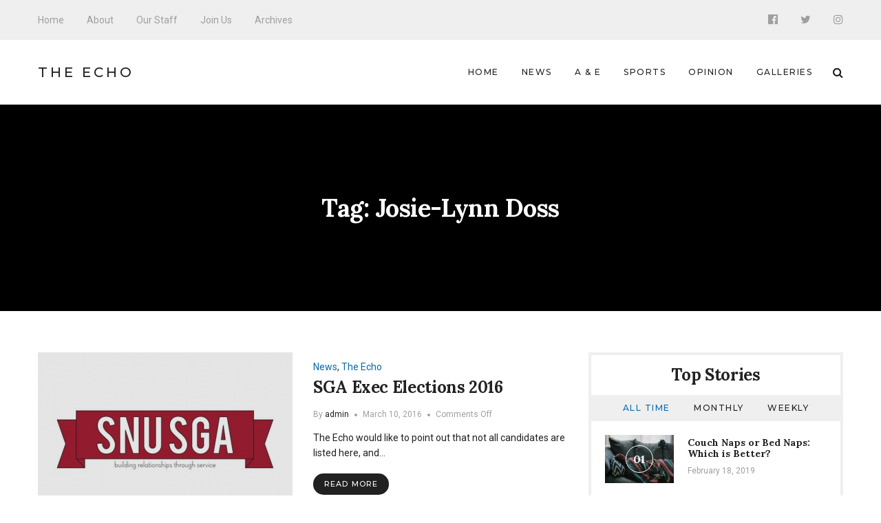

--- FILE ---
content_type: text/html; charset=UTF-8
request_url: http://echo.snu.edu/tag/josie-lynn-doss/
body_size: 9795
content:
<!DOCTYPE html>
<html lang="en-US" class="no-js">
    <head>
        <meta charset="UTF-8">
        <meta http-equiv="X-UA-Compatible" content="IE=edge">
        <meta name="viewport" content="width=device-width, initial-scale=1">
                <title>Josie-Lynn Doss &#8211; The Echo</title>
<meta name='robots' content='max-image-preview:large' />
<link rel='dns-prefetch' href='//fonts.googleapis.com' />
<link rel='dns-prefetch' href='//s.w.org' />
<link rel="alternate" type="application/rss+xml" title="The Echo &raquo; Feed" href="http://echo.snu.edu/feed/" />
<link rel="alternate" type="application/rss+xml" title="The Echo &raquo; Comments Feed" href="http://echo.snu.edu/comments/feed/" />
<link rel="alternate" type="application/rss+xml" title="The Echo &raquo; Josie-Lynn Doss Tag Feed" href="http://echo.snu.edu/tag/josie-lynn-doss/feed/" />
		<script type="text/javascript">
			window._wpemojiSettings = {"baseUrl":"https:\/\/s.w.org\/images\/core\/emoji\/13.1.0\/72x72\/","ext":".png","svgUrl":"https:\/\/s.w.org\/images\/core\/emoji\/13.1.0\/svg\/","svgExt":".svg","source":{"concatemoji":"http:\/\/echo.snu.edu\/wp-includes\/js\/wp-emoji-release.min.js?ver=5.8.12"}};
			!function(e,a,t){var n,r,o,i=a.createElement("canvas"),p=i.getContext&&i.getContext("2d");function s(e,t){var a=String.fromCharCode;p.clearRect(0,0,i.width,i.height),p.fillText(a.apply(this,e),0,0);e=i.toDataURL();return p.clearRect(0,0,i.width,i.height),p.fillText(a.apply(this,t),0,0),e===i.toDataURL()}function c(e){var t=a.createElement("script");t.src=e,t.defer=t.type="text/javascript",a.getElementsByTagName("head")[0].appendChild(t)}for(o=Array("flag","emoji"),t.supports={everything:!0,everythingExceptFlag:!0},r=0;r<o.length;r++)t.supports[o[r]]=function(e){if(!p||!p.fillText)return!1;switch(p.textBaseline="top",p.font="600 32px Arial",e){case"flag":return s([127987,65039,8205,9895,65039],[127987,65039,8203,9895,65039])?!1:!s([55356,56826,55356,56819],[55356,56826,8203,55356,56819])&&!s([55356,57332,56128,56423,56128,56418,56128,56421,56128,56430,56128,56423,56128,56447],[55356,57332,8203,56128,56423,8203,56128,56418,8203,56128,56421,8203,56128,56430,8203,56128,56423,8203,56128,56447]);case"emoji":return!s([10084,65039,8205,55357,56613],[10084,65039,8203,55357,56613])}return!1}(o[r]),t.supports.everything=t.supports.everything&&t.supports[o[r]],"flag"!==o[r]&&(t.supports.everythingExceptFlag=t.supports.everythingExceptFlag&&t.supports[o[r]]);t.supports.everythingExceptFlag=t.supports.everythingExceptFlag&&!t.supports.flag,t.DOMReady=!1,t.readyCallback=function(){t.DOMReady=!0},t.supports.everything||(n=function(){t.readyCallback()},a.addEventListener?(a.addEventListener("DOMContentLoaded",n,!1),e.addEventListener("load",n,!1)):(e.attachEvent("onload",n),a.attachEvent("onreadystatechange",function(){"complete"===a.readyState&&t.readyCallback()})),(n=t.source||{}).concatemoji?c(n.concatemoji):n.wpemoji&&n.twemoji&&(c(n.twemoji),c(n.wpemoji)))}(window,document,window._wpemojiSettings);
		</script>
		<style type="text/css">
img.wp-smiley,
img.emoji {
	display: inline !important;
	border: none !important;
	box-shadow: none !important;
	height: 1em !important;
	width: 1em !important;
	margin: 0 .07em !important;
	vertical-align: -0.1em !important;
	background: none !important;
	padding: 0 !important;
}
</style>
	<link rel='stylesheet' id='wp-block-library-css'  href='http://echo.snu.edu/wp-includes/css/dist/block-library/style.min.css?ver=5.8.12' type='text/css' media='all' />
<link rel='stylesheet' id='manohara-webfonts-css'  href='https://fonts.googleapis.com/css?family=Roboto%3A100%2C100italic%2C300%2C300italic%2Cregular%2Citalic%2C500%2C500italic%2C700%2C700italic%2C900%2C900italic%7CLora%3Aregular%2Citalic%2C700%2C700italic%7CMontserrat%3A100%2C100italic%2C200%2C200italic%2C300%2C300italic%2Cregular%2Citalic%2C500%2C500italic%2C600%2C600italic%2C700%2C700italic%2C800%2C800italic%2C900%2C900italic&#038;subset=latin%2Clatin-ext%2Cvietnamese%2Cgreek%2Cgreek-ext%2Ccyrillic%2Ccyrillic-ext&#038;ver=1.0.0' type='text/css' media='all' />
<link rel='stylesheet' id='manohara-vendor-css'  href='http://echo.snu.edu/wp-content/themes/manohara/assets/css/vendor.css?ver=1.0.0' type='text/css' media='all' />
<link rel='stylesheet' id='manohara-style-css'  href='http://echo.snu.edu/wp-content/themes/manohara/assets/css/manohara.css?ver=1.0.0' type='text/css' media='all' />
<link rel='stylesheet' id='manohara-css'  href='http://echo.snu.edu/wp-content/themes/manohara/style.css?ver=1.0.0' type='text/css' media='all' />
<script type='text/javascript' src='http://echo.snu.edu/wp-includes/js/jquery/jquery.min.js?ver=3.6.0' id='jquery-core-js'></script>
<script type='text/javascript' src='http://echo.snu.edu/wp-includes/js/jquery/jquery-migrate.min.js?ver=3.3.2' id='jquery-migrate-js'></script>
<link rel="https://api.w.org/" href="http://echo.snu.edu/wp-json/" /><link rel="alternate" type="application/json" href="http://echo.snu.edu/wp-json/wp/v2/tags/1136" /><link rel="EditURI" type="application/rsd+xml" title="RSD" href="https://echo.snu.edu/xmlrpc.php?rsd" />
<link rel="wlwmanifest" type="application/wlwmanifest+xml" href="http://echo.snu.edu/wp-includes/wlwmanifest.xml" /> 
<meta name="generator" content="WordPress 5.8.12" />
    </head>

    <body class="archive tag tag-josie-lynn-doss tag-1136">
        <div id="wrap">
        <header role="banner">
            
<div class="header header--mobile">
    <div class="header__inner">
        <button data-toggle="sidenav" class="icon">
            <i class="fa fa-bars"></i>
        </button>

        <div class="brand">
            <div class="brand__name">
                <a href="http://echo.snu.edu/">The Echo</a>
            </div>
        </div>
        
        <button data-toggle="searchbar" class="icon">
            <i class="fa fa-search"></i>
        </button>

        
<div class="searchbar">
    <form role="search" method="get" action="http://echo.snu.edu/">
        <input type="search" name="s" title="Search for:" placeholder="Enter your keyword here and hit enter" value="" >
    </form>

    <button type="button" class="searchbar__close icon">
        <i class="fa fa-close"></i>
    </button>
</div>    </div>
</div>            
<div class="header header--style-1">
    <div class="header__section header__section--secondary">
        <div class="container">
            <div class="header__inner">
                <nav class="nav nav--secondary"><ul id="menu-top-menu" class="menu"><li id="menu-item-924" class="menu-item menu-item-type-custom menu-item-object-custom menu-item-home menu-item-924"><a href="http://echo.snu.edu">Home</a></li>
<li id="menu-item-918" class="menu-item menu-item-type-post_type menu-item-object-page menu-item-918"><a href="http://echo.snu.edu/about/">About</a></li>
<li id="menu-item-919" class="menu-item menu-item-type-post_type menu-item-object-page menu-item-919"><a href="http://echo.snu.edu/staff-2/">Our Staff</a></li>
<li id="menu-item-4164" class="menu-item menu-item-type-post_type menu-item-object-page menu-item-4164"><a href="http://echo.snu.edu/join-us/">Join Us</a></li>
<li id="menu-item-5755" class="menu-item menu-item-type-taxonomy menu-item-object-category menu-item-5755"><a href="http://echo.snu.edu/category/classic-view/">Archives</a></li>
</ul></nav>
<nav class="social-links">
            <a href="https://www.facebook.com/SNUEcho" class="icon"><i class="fa fa-facebook-official"></i></a>
            <a href="https://twitter.com/EchoSnu" class="icon"><i class="fa fa-twitter"></i></a>
            <a href="https://www.instagram.com/theechosnu/" class="icon"><i class="fa fa-instagram"></i></a>
    </nav>            </div>
        </div>
    </div>

    <div class="header__section header__section--primary">
        <div class="container">
            <div class="header__inner">
                
<div class="brand">
            <div class="brand__name">
            <a href="http://echo.snu.edu/">The Echo</a>
        </div>
    </div><nav class="nav nav--primary"><ul id="menu-main-navigation" class="menu"><li id="menu-item-5138" class="menu-item menu-item-type-custom menu-item-object-custom menu-item-home menu-item-5138"><a href="http://echo.snu.edu">Home</a></li>
<li id="menu-item-5139" class="menu-item menu-item-type-taxonomy menu-item-object-category menu-item-5139"><a href="http://echo.snu.edu/category/sections/news-sections/">News</a></li>
<li id="menu-item-5140" class="menu-item menu-item-type-taxonomy menu-item-object-category menu-item-5140"><a href="http://echo.snu.edu/category/sections/a-e/">A &#038; E</a></li>
<li id="menu-item-5141" class="menu-item menu-item-type-taxonomy menu-item-object-category menu-item-5141"><a href="http://echo.snu.edu/category/sections/sports-sections/">Sports</a></li>
<li id="menu-item-5142" class="menu-item menu-item-type-taxonomy menu-item-object-category menu-item-5142"><a href="http://echo.snu.edu/category/sections/opinion/">Opinion</a></li>
<li id="menu-item-5500" class="menu-item menu-item-type-taxonomy menu-item-object-category menu-item-5500"><a href="http://echo.snu.edu/category/sections/galleries/">Galleries</a></li>
</ul></nav>
                <button type="button" data-toggle="searchbar" class="icon">
                    <i class="fa fa-search"></i>
                </button>

                
<div class="searchbar">
    <form role="search" method="get" action="http://echo.snu.edu/">
        <input type="search" name="s" title="Search for:" placeholder="Enter your keyword here and hit enter" value="" >
    </form>

    <button type="button" class="searchbar__close icon">
        <i class="fa fa-close"></i>
    </button>
</div>            </div>
        </div>
    </div>
</div>            
<aside id="sidenav" class="sidenav">
    <div class="sidenav__backdrop">
        <div class="sidenav__content">
            <div class="sidenav__brand brand">
                <div class="brand__name">
                    <a href="http://echo.snu.edu/">The Echo</a>
                </div>

                <div class="icon sidenav__close"></div>
            </div>

            <nav class="sidenav__nav"><ul id="menu-main-navigation-1" class="menu"><li class="menu-item menu-item-type-custom menu-item-object-custom menu-item-home menu-item-5138"><a href="http://echo.snu.edu">Home</a></li>
<li class="menu-item menu-item-type-taxonomy menu-item-object-category menu-item-5139"><a href="http://echo.snu.edu/category/sections/news-sections/">News</a></li>
<li class="menu-item menu-item-type-taxonomy menu-item-object-category menu-item-5140"><a href="http://echo.snu.edu/category/sections/a-e/">A &#038; E</a></li>
<li class="menu-item menu-item-type-taxonomy menu-item-object-category menu-item-5141"><a href="http://echo.snu.edu/category/sections/sports-sections/">Sports</a></li>
<li class="menu-item menu-item-type-taxonomy menu-item-object-category menu-item-5142"><a href="http://echo.snu.edu/category/sections/opinion/">Opinion</a></li>
<li class="menu-item menu-item-type-taxonomy menu-item-object-category menu-item-5500"><a href="http://echo.snu.edu/category/sections/galleries/">Galleries</a></li>
</ul></nav>
                            <nav class="sidenav__social-links">
                                            <a href="https://www.facebook.com/SNUEcho" class="icon"><i class="fa fa-facebook-official"></i></a>
                                            <a href="https://twitter.com/EchoSnu" class="icon"><i class="fa fa-twitter"></i></a>
                                            <a href="https://www.instagram.com/theechosnu/" class="icon"><i class="fa fa-instagram"></i></a>
                                    </nav>
                    </div>
    </div>
</aside>        </header>
        
        <main role="main">
            <div class="content">
                        
<div class="hero hero--fullwidth">
    <div class="hero__inner">
        
        <div class="hero__content">
                            <h1 class="hero__title">Tag: <span>Josie-Lynn Doss</span></h1>
                                    </div>
    </div>
</div>
<div class="section section--border-bottom">
    <div class="container">
        <div class="section__inner">
            
            <div class="grid">
                <div class="grid__cell grid__cell--medium-8">
                    <div class="content-area">
                        <div class="posts"><div class="posts__content"><div class="posts__content-inner">                <div class="posts__items">
                    <div class="grid">
                                                    <div class="grid__cell grid__cell--12 grid__cell--small-12 grid__cell--medium-12">
                                        <div class="post post--list post-9250 type-post status-publish format-standard has-post-thumbnail hentry category-news-sections category-the-echo tag-alan-baur tag-jaci-wise tag-josie-lynn-doss tag-kelsi-redwine tag-luke-luker tag-malory-brake tag-sam-smith tag-tyler-stark">
                            <div class="post__image">
                    <a href="http://echo.snu.edu/sga-exec-elections/">
                        <img width="370" height="259" src="http://echo.snu.edu/wp-content/uploads/2016/03/static1.squarespace-370x259.jpg" class="attachment-370x259 size-370x259 wp-post-image" alt="SGA Exec Elections 2016" loading="lazy" srcset="http://echo.snu.edu/wp-content/uploads/2016/03/static1.squarespace-370x259.jpg 370w, http://echo.snu.edu/wp-content/uploads/2016/03/static1.squarespace-100x70.jpg 100w, http://echo.snu.edu/wp-content/uploads/2016/03/static1.squarespace-100x70@2x.jpg 200w" sizes="(max-width: 370px) 100vw, 370px" data-rjs="http://echo.snu.edu/wp-content/uploads/2016/03/static1.squarespace.jpg" />                    </a>
                </div>
            
            <div class="post__content">
                
                <div class="post__header">
                                            <div class="post__meta">
                            <span><a href="http://echo.snu.edu/category/sections/news-sections/" rel="category tag">News</a>, <a href="http://echo.snu.edu/category/the-echo/" rel="category tag">The Echo</a></span>
                        </div>
                    
                    <h2 class="post__title">
                        <a href="http://echo.snu.edu/sga-exec-elections/" rel="bookmark">SGA Exec Elections 2016</a>
                    </h2>

                                            <div class="post__meta post__meta--small">
                                                            <span>By <a href="http://echo.snu.edu/author/admin/" title="Posts by admin" rel="author">admin</a></span>
                            
                                                            <time datetime="1457586017">March 10, 2016</time>
                            
                                                            <span>Comments Off<span class="screen-reader-text"> on SGA Exec Elections 2016</span></span>                                                    </div>
                                    </div>

                                    <div class="post__excerpt">
                        <p>The Echo would like to point out that not all candidates are listed here, and&hellip;</p>

                                                    <a href="http://echo.snu.edu/sga-exec-elections/" class="btn btn--secondary btn--rounded btn--small">
                                Read More 
                            </a>
                                            </div>
                
                            </div>
        </div>
                                    </div>
                                                    <div class="grid__cell grid__cell--12 grid__cell--small-12 grid__cell--medium-12">
                                        <div class="post post--list post-5790 type-post status-publish format-standard has-post-thumbnail hentry category-news-sections category-the-echo tag-aaron-terry tag-becca-cox tag-catie-crosley tag-emma-gunter tag-freshman-sga-candidates tag-jaci-wise tag-javone-knox tag-jessica-abraham tag-jessica-bayne tag-josie-lynn-doss tag-kenneth-lauver tag-marissa-alvarez tag-marshall-jones tag-morganne-anderson tag-snu-sga">
                            <div class="post__image">
                    <a href="http://echo.snu.edu/freshman-sga-candidates-2014/">
                        <img width="370" height="259" src="http://echo.snu.edu/wp-content/uploads/2014/09/3002136987_1f40b4e9db_b-370x259.jpg" class="attachment-370x259 size-370x259 wp-post-image" alt="Freshman SGA Candidates" loading="lazy" srcset="http://echo.snu.edu/wp-content/uploads/2014/09/3002136987_1f40b4e9db_b-370x259.jpg 370w, http://echo.snu.edu/wp-content/uploads/2014/09/3002136987_1f40b4e9db_b-370x259@2x.jpg 740w, http://echo.snu.edu/wp-content/uploads/2014/09/3002136987_1f40b4e9db_b-100x70.jpg 100w, http://echo.snu.edu/wp-content/uploads/2014/09/3002136987_1f40b4e9db_b-100x70@2x.jpg 200w" sizes="(max-width: 370px) 100vw, 370px" data-rjs="http://echo.snu.edu/wp-content/uploads/2014/09/3002136987_1f40b4e9db_b-370x259@2x.jpg" />                    </a>
                </div>
            
            <div class="post__content">
                
                <div class="post__header">
                                            <div class="post__meta">
                            <span><a href="http://echo.snu.edu/category/sections/news-sections/" rel="category tag">News</a>, <a href="http://echo.snu.edu/category/the-echo/" rel="category tag">The Echo</a></span>
                        </div>
                    
                    <h2 class="post__title">
                        <a href="http://echo.snu.edu/freshman-sga-candidates-2014/" rel="bookmark">Freshman SGA Candidates</a>
                    </h2>

                                            <div class="post__meta post__meta--small">
                                                            <span>By <a href="http://echo.snu.edu/author/admin/" title="Posts by admin" rel="author">admin</a></span>
                            
                                                            <time datetime="1411376456">September 22, 2014</time>
                            
                                                            <span>Comments Off<span class="screen-reader-text"> on Freshman SGA Candidates</span></span>                                                    </div>
                                    </div>

                                    <div class="post__excerpt">
                        <p>If you are a freshman, vote for your favorite candidate on Thursday. Presidential Candidates: JaVone KnoxI’m&hellip;</p>

                                                    <a href="http://echo.snu.edu/freshman-sga-candidates-2014/" class="btn btn--secondary btn--rounded btn--small">
                                Read More 
                            </a>
                                            </div>
                
                            </div>
        </div>
                                    </div>
                                            </div>
                </div>
            </div></div></div>                    </div>
                </div>

                                    <div class="grid__cell grid__cell--medium-4">
                        
    <aside class="widget-area" role="complementary">
        <div class="colcade">
            <div class="grid grid--medium">
                <div class="grid__cell grid__cell--medium-12"></div>
            </div>

            <div class="grid grid--small">
                <div class="grid__cell grid__cell--small-6"></div>
                <div class="grid__cell grid__cell--small-6"></div>
            </div>

            <div class="grid grid--xsmall">
                <div class="grid__cell grid__cell--12"></div>
            </div>
        </div>

        <div id="widget-incredibbble-popular-posts-1" class="widget widget-incredibbble-popular-posts"><h2 class="widget__title">Top Stories</h2><div class="tabs">
        <nav class="tabs__nav">
            <ul>
                            <li><a href="#widget-incredibbble-popular-posts-1-all_time">All Time</a></li>
                            <li><a href="#widget-incredibbble-popular-posts-1-monthly">Monthly</a></li>
                            <li><a href="#widget-incredibbble-popular-posts-1-weekly">Weekly</a></li>
                        </ul>
        </nav>

        <div class="tabs__content">
                                                <div id="widget-incredibbble-popular-posts-1-all_time" class="tabs__pane">
                        <div class="posts">
                                                            <div class="post post--list-small">
                                                                            <div class="post__image">
                                            <a href="http://echo.snu.edu/couch-naps-or-bed-naps-which-is-better/">
                                                <img width="100" height="70" src="http://echo.snu.edu/wp-content/uploads/2019/02/Deadline-5__Jessica-Vernier__2-17-19-100x70.jpg" class="attachment-100x70 size-100x70 wp-post-image" alt="Couch Naps or Bed Naps: Which is Better?" loading="lazy" srcset="http://echo.snu.edu/wp-content/uploads/2019/02/Deadline-5__Jessica-Vernier__2-17-19-100x70.jpg 100w, http://echo.snu.edu/wp-content/uploads/2019/02/Deadline-5__Jessica-Vernier__2-17-19-770x540.jpg 770w, http://echo.snu.edu/wp-content/uploads/2019/02/Deadline-5__Jessica-Vernier__2-17-19-770x540@2x.jpg 1540w, http://echo.snu.edu/wp-content/uploads/2019/02/Deadline-5__Jessica-Vernier__2-17-19-100x70@2x.jpg 200w, http://echo.snu.edu/wp-content/uploads/2019/02/Deadline-5__Jessica-Vernier__2-17-19-370x255.jpg 370w, http://echo.snu.edu/wp-content/uploads/2019/02/Deadline-5__Jessica-Vernier__2-17-19-370x255@2x.jpg 740w" sizes="(max-width: 100px) 100vw, 100px" data-rjs="http://echo.snu.edu/wp-content/uploads/2019/02/Deadline-5__Jessica-Vernier__2-17-19-100x70@2x.jpg" />                                                <span class="post__icon icon">01</span>
                                            </a>
                                        </div>
                                    
                                    <div class="post__content">
                                        <h5 class="post__title">
                                            <a href="http://echo.snu.edu/couch-naps-or-bed-naps-which-is-better/" rel="bookmark">Couch Naps or Bed Naps: Which is Better?</a>
                                        </h5>

                                        <div class="post__meta post__meta--small">
                                            <time datetime="2019-02-18T08:45:26-06:00">February 18, 2019</time>
                                        </div>
                                    </div>
                                </div>
                                                            <div class="post post--list-small">
                                    
                                    <div class="post__content">
                                        <h5 class="post__title">
                                            <a href="http://echo.snu.edu/just-saying-a-students-evolving-thoughts-on-open-dorm/" rel="bookmark">Just saying: A student’s evolving thoughts on open dorm</a>
                                        </h5>

                                        <div class="post__meta post__meta--small">
                                            <time datetime="2012-11-16T00:32:44-06:00">November 16, 2012</time>
                                        </div>
                                    </div>
                                </div>
                                                            <div class="post post--list-small">
                                                                            <div class="post__image">
                                            <a href="http://echo.snu.edu/shane-meadows-films/">
                                                <img width="100" height="70" src="http://echo.snu.edu/wp-content/uploads/2016/01/Shane-Meadows-Pictured-On-The-Right-Receiving-an-Award.-Picture-by-M.-Beauvais.-Used-Under-CC.-100x70.jpg" class="attachment-100x70 size-100x70 wp-post-image" alt="Three Must Watch Shane Meadows&#8217; Films" loading="lazy" srcset="http://echo.snu.edu/wp-content/uploads/2016/01/Shane-Meadows-Pictured-On-The-Right-Receiving-an-Award.-Picture-by-M.-Beauvais.-Used-Under-CC.-100x70.jpg 100w, http://echo.snu.edu/wp-content/uploads/2016/01/Shane-Meadows-Pictured-On-The-Right-Receiving-an-Award.-Picture-by-M.-Beauvais.-Used-Under-CC.-370x259.jpg 370w, http://echo.snu.edu/wp-content/uploads/2016/01/Shane-Meadows-Pictured-On-The-Right-Receiving-an-Award.-Picture-by-M.-Beauvais.-Used-Under-CC.-370x259@2x.jpg 740w, http://echo.snu.edu/wp-content/uploads/2016/01/Shane-Meadows-Pictured-On-The-Right-Receiving-an-Award.-Picture-by-M.-Beauvais.-Used-Under-CC.-100x70@2x.jpg 200w" sizes="(max-width: 100px) 100vw, 100px" data-rjs="http://echo.snu.edu/wp-content/uploads/2016/01/Shane-Meadows-Pictured-On-The-Right-Receiving-an-Award.-Picture-by-M.-Beauvais.-Used-Under-CC.-100x70@2x.jpg" />                                                <span class="post__icon icon">03</span>
                                            </a>
                                        </div>
                                    
                                    <div class="post__content">
                                        <h5 class="post__title">
                                            <a href="http://echo.snu.edu/shane-meadows-films/" rel="bookmark">Three Must Watch Shane Meadows&#8217; Films</a>
                                        </h5>

                                        <div class="post__meta post__meta--small">
                                            <time datetime="2016-01-27T05:00:38-06:00">January 27, 2016</time>
                                        </div>
                                    </div>
                                </div>
                                                            <div class="post post--list-small">
                                                                            <div class="post__image">
                                            <a href="http://echo.snu.edu/zootopia-a-great-diversity/">
                                                <img width="100" height="70" src="http://echo.snu.edu/wp-content/uploads/2016/03/Zootopia-Movie-Review-Creative-Commons-License-100x70.jpg" class="attachment-100x70 size-100x70 wp-post-image" alt="&#8220;Zootopia&#8221;: A Great Movie About Diversity" loading="lazy" srcset="http://echo.snu.edu/wp-content/uploads/2016/03/Zootopia-Movie-Review-Creative-Commons-License-100x70.jpg 100w, http://echo.snu.edu/wp-content/uploads/2016/03/Zootopia-Movie-Review-Creative-Commons-License-370x259.jpg 370w, http://echo.snu.edu/wp-content/uploads/2016/03/Zootopia-Movie-Review-Creative-Commons-License-100x70@2x.jpg 200w" sizes="(max-width: 100px) 100vw, 100px" data-rjs="http://echo.snu.edu/wp-content/uploads/2016/03/Zootopia-Movie-Review-Creative-Commons-License-100x70@2x.jpg" />                                                <span class="post__icon icon">04</span>
                                            </a>
                                        </div>
                                    
                                    <div class="post__content">
                                        <h5 class="post__title">
                                            <a href="http://echo.snu.edu/zootopia-a-great-diversity/" rel="bookmark">&#8220;Zootopia&#8221;: A Great Movie About Diversity</a>
                                        </h5>

                                        <div class="post__meta post__meta--small">
                                            <time datetime="2016-03-08T05:00:13-06:00">March 8, 2016</time>
                                        </div>
                                    </div>
                                </div>
                                                            <div class="post post--list-small">
                                    
                                    <div class="post__content">
                                        <h5 class="post__title">
                                            <a href="http://echo.snu.edu/the-top-six-free-iphone-apps-that-will-make-your-life-easier-cooler-and-more-fun/" rel="bookmark">The top six (free!) iPhone apps that will make your life easier, cooler, and more fun.</a>
                                        </h5>

                                        <div class="post__meta post__meta--small">
                                            <time datetime="2012-09-28T12:21:08-05:00">September 28, 2012</time>
                                        </div>
                                    </div>
                                </div>
                                                    </div>
                    </div>
                
                                                                <div id="widget-incredibbble-popular-posts-1-monthly" class="tabs__pane">
                        <div class="posts">
                                                            <div class="post post--list-small">
                                                                            <div class="post__image">
                                            <a href="http://echo.snu.edu/tips-for-staying-caught-up-on-homework-while-sick/">
                                                <img width="100" height="70" src="http://echo.snu.edu/wp-content/uploads/2024/02/kristine-wook-D337PostcEM-unsplash-scaled-100x70.jpg" class="attachment-100x70 size-100x70 wp-post-image" alt="Tips for Staying Caught Up on Homework While Sick" loading="lazy" srcset="http://echo.snu.edu/wp-content/uploads/2024/02/kristine-wook-D337PostcEM-unsplash-scaled-100x70.jpg 100w, http://echo.snu.edu/wp-content/uploads/2024/02/kristine-wook-D337PostcEM-unsplash-770x540.jpg 770w, http://echo.snu.edu/wp-content/uploads/2024/02/kristine-wook-D337PostcEM-unsplash-scaled-770x540@2x.jpg 1540w, http://echo.snu.edu/wp-content/uploads/2024/02/kristine-wook-D337PostcEM-unsplash-scaled-370x259.jpg 370w, http://echo.snu.edu/wp-content/uploads/2024/02/kristine-wook-D337PostcEM-unsplash-scaled-370x259@2x.jpg 740w, http://echo.snu.edu/wp-content/uploads/2024/02/kristine-wook-D337PostcEM-unsplash-scaled-100x70@2x.jpg 200w" sizes="(max-width: 100px) 100vw, 100px" data-rjs="http://echo.snu.edu/wp-content/uploads/2024/02/kristine-wook-D337PostcEM-unsplash-scaled-100x70@2x.jpg" />                                                <span class="post__icon icon">01</span>
                                            </a>
                                        </div>
                                    
                                    <div class="post__content">
                                        <h5 class="post__title">
                                            <a href="http://echo.snu.edu/tips-for-staying-caught-up-on-homework-while-sick/" rel="bookmark">Tips for Staying Caught Up on Homework While Sick</a>
                                        </h5>

                                        <div class="post__meta post__meta--small">
                                            <time datetime="2024-02-16T08:00:01-06:00">February 16, 2024</time>
                                        </div>
                                    </div>
                                </div>
                                                            <div class="post post--list-small">
                                    
                                    <div class="post__content">
                                        <h5 class="post__title">
                                            <a href="http://echo.snu.edu/letter-to-the-editor-reverend-jackson-and-the-wesleyan-tradition/" rel="bookmark">Letter to the Editor: Reverend Jackson and the Wesleyan Quadrilateral</a>
                                        </h5>

                                        <div class="post__meta post__meta--small">
                                            <time datetime="2012-09-26T00:01:36-05:00">September 26, 2012</time>
                                        </div>
                                    </div>
                                </div>
                                                            <div class="post post--list-small">
                                                                            <div class="post__image">
                                            <a href="http://echo.snu.edu/kendrick-vs-drake-who-deserves-the-crown/">
                                                <img width="100" height="70" src="http://echo.snu.edu/wp-content/uploads/2025/03/k.dotvsdrake-100x70.jpeg" class="attachment-100x70 size-100x70 wp-post-image" alt="Kendrick vs. Drake: Who Deserves the Crown?" loading="lazy" srcset="http://echo.snu.edu/wp-content/uploads/2025/03/k.dotvsdrake-100x70.jpeg 100w, http://echo.snu.edu/wp-content/uploads/2025/03/k.dotvsdrake-770x540.jpeg 770w, http://echo.snu.edu/wp-content/uploads/2025/03/k.dotvsdrake-100x70@2x.jpeg 200w, http://echo.snu.edu/wp-content/uploads/2025/03/k.dotvsdrake-370x259.jpeg 370w, http://echo.snu.edu/wp-content/uploads/2025/03/k.dotvsdrake-370x259@2x.jpeg 740w" sizes="(max-width: 100px) 100vw, 100px" data-rjs="http://echo.snu.edu/wp-content/uploads/2025/03/k.dotvsdrake-100x70@2x.jpeg" />                                                <span class="post__icon icon">03</span>
                                            </a>
                                        </div>
                                    
                                    <div class="post__content">
                                        <h5 class="post__title">
                                            <a href="http://echo.snu.edu/kendrick-vs-drake-who-deserves-the-crown/" rel="bookmark">Kendrick vs. Drake: Who Deserves the Crown?</a>
                                        </h5>

                                        <div class="post__meta post__meta--small">
                                            <time datetime="2025-03-24T08:00:45-05:00">March 24, 2025</time>
                                        </div>
                                    </div>
                                </div>
                                                            <div class="post post--list-small">
                                                                            <div class="post__image">
                                            <a href="http://echo.snu.edu/prison-break-review-a-heart-pounding-thrill/">
                                                <img width="100" height="70" src="http://echo.snu.edu/wp-content/uploads/2023/10/milad-fakurian-1r0TPtmhEZA-unsplash-scaled-100x70.jpg" class="attachment-100x70 size-100x70 wp-post-image" alt="Prison Break Review: A Heart-Pounding Thrill" loading="lazy" srcset="http://echo.snu.edu/wp-content/uploads/2023/10/milad-fakurian-1r0TPtmhEZA-unsplash-scaled-100x70.jpg 100w, http://echo.snu.edu/wp-content/uploads/2023/10/milad-fakurian-1r0TPtmhEZA-unsplash-770x540.jpg 770w, http://echo.snu.edu/wp-content/uploads/2023/10/milad-fakurian-1r0TPtmhEZA-unsplash-scaled-770x540@2x.jpg 1540w, http://echo.snu.edu/wp-content/uploads/2023/10/milad-fakurian-1r0TPtmhEZA-unsplash-scaled-100x70@2x.jpg 200w, http://echo.snu.edu/wp-content/uploads/2023/10/milad-fakurian-1r0TPtmhEZA-unsplash-scaled-370x259.jpg 370w, http://echo.snu.edu/wp-content/uploads/2023/10/milad-fakurian-1r0TPtmhEZA-unsplash-scaled-370x259@2x.jpg 740w" sizes="(max-width: 100px) 100vw, 100px" data-rjs="http://echo.snu.edu/wp-content/uploads/2023/10/milad-fakurian-1r0TPtmhEZA-unsplash-scaled-100x70@2x.jpg" />                                                <span class="post__icon icon">04</span>
                                            </a>
                                        </div>
                                    
                                    <div class="post__content">
                                        <h5 class="post__title">
                                            <a href="http://echo.snu.edu/prison-break-review-a-heart-pounding-thrill/" rel="bookmark">Prison Break Review: A Heart-Pounding Thrill</a>
                                        </h5>

                                        <div class="post__meta post__meta--small">
                                            <time datetime="2023-10-31T08:00:58-05:00">October 31, 2023</time>
                                        </div>
                                    </div>
                                </div>
                                                            <div class="post post--list-small">
                                                                            <div class="post__image">
                                            <a href="http://echo.snu.edu/couch-naps-or-bed-naps-which-is-better/">
                                                <img width="100" height="70" src="http://echo.snu.edu/wp-content/uploads/2019/02/Deadline-5__Jessica-Vernier__2-17-19-100x70.jpg" class="attachment-100x70 size-100x70 wp-post-image" alt="Couch Naps or Bed Naps: Which is Better?" loading="lazy" srcset="http://echo.snu.edu/wp-content/uploads/2019/02/Deadline-5__Jessica-Vernier__2-17-19-100x70.jpg 100w, http://echo.snu.edu/wp-content/uploads/2019/02/Deadline-5__Jessica-Vernier__2-17-19-770x540.jpg 770w, http://echo.snu.edu/wp-content/uploads/2019/02/Deadline-5__Jessica-Vernier__2-17-19-770x540@2x.jpg 1540w, http://echo.snu.edu/wp-content/uploads/2019/02/Deadline-5__Jessica-Vernier__2-17-19-100x70@2x.jpg 200w, http://echo.snu.edu/wp-content/uploads/2019/02/Deadline-5__Jessica-Vernier__2-17-19-370x255.jpg 370w, http://echo.snu.edu/wp-content/uploads/2019/02/Deadline-5__Jessica-Vernier__2-17-19-370x255@2x.jpg 740w" sizes="(max-width: 100px) 100vw, 100px" data-rjs="http://echo.snu.edu/wp-content/uploads/2019/02/Deadline-5__Jessica-Vernier__2-17-19-100x70@2x.jpg" />                                                <span class="post__icon icon">05</span>
                                            </a>
                                        </div>
                                    
                                    <div class="post__content">
                                        <h5 class="post__title">
                                            <a href="http://echo.snu.edu/couch-naps-or-bed-naps-which-is-better/" rel="bookmark">Couch Naps or Bed Naps: Which is Better?</a>
                                        </h5>

                                        <div class="post__meta post__meta--small">
                                            <time datetime="2019-02-18T08:45:26-06:00">February 18, 2019</time>
                                        </div>
                                    </div>
                                </div>
                                                    </div>
                    </div>
                
                                                                <div id="widget-incredibbble-popular-posts-1-weekly" class="tabs__pane">
                        <div class="posts">
                                                            <div class="post post--list-small">
                                                                            <div class="post__image">
                                            <a href="http://echo.snu.edu/a-strange-break-a-stranger-things-finale-recap/">
                                                <img width="100" height="70" src="http://echo.snu.edu/wp-content/uploads/2026/01/Stranger_Things_5_title_card-100x70.webp" class="attachment-100x70 size-100x70 wp-post-image" alt="A Strange Break: A Stranger Things Finale Recap" loading="lazy" srcset="http://echo.snu.edu/wp-content/uploads/2026/01/Stranger_Things_5_title_card-100x70.webp 100w, http://echo.snu.edu/wp-content/uploads/2026/01/Stranger_Things_5_title_card-770x540.webp 770w, http://echo.snu.edu/wp-content/uploads/2026/01/Stranger_Things_5_title_card-770x540@2x.webp 1540w, http://echo.snu.edu/wp-content/uploads/2026/01/Stranger_Things_5_title_card-100x70@2x.webp 200w" sizes="(max-width: 100px) 100vw, 100px" data-rjs="http://echo.snu.edu/wp-content/uploads/2026/01/Stranger_Things_5_title_card-100x70@2x.webp" />                                                <span class="post__icon icon">01</span>
                                            </a>
                                        </div>
                                    
                                    <div class="post__content">
                                        <h5 class="post__title">
                                            <a href="http://echo.snu.edu/a-strange-break-a-stranger-things-finale-recap/" rel="bookmark">A Strange Break: A Stranger Things Finale Recap</a>
                                        </h5>

                                        <div class="post__meta post__meta--small">
                                            <time datetime="2026-01-28T08:00:07-06:00">January 28, 2026</time>
                                        </div>
                                    </div>
                                </div>
                                                            <div class="post post--list-small">
                                                                            <div class="post__image">
                                            <a href="http://echo.snu.edu/side-effects-of-procrastination-how-delaying-tasks-affects-mental-physical-wellbeing/">
                                                <img width="100" height="70" src="http://echo.snu.edu/wp-content/uploads/2023/10/IMG_0535-100x70.jpg" class="attachment-100x70 size-100x70 wp-post-image" alt="Side Effects of Procrastination: How Delaying Tasks Affects Mental &#038; Physical Wellbeing" loading="lazy" srcset="http://echo.snu.edu/wp-content/uploads/2023/10/IMG_0535-100x70.jpg 100w, http://echo.snu.edu/wp-content/uploads/2023/10/IMG_0535-770x540.jpg 770w, http://echo.snu.edu/wp-content/uploads/2023/10/IMG_0535-100x70@2x.jpg 200w, http://echo.snu.edu/wp-content/uploads/2023/10/IMG_0535-370x259.jpg 370w, http://echo.snu.edu/wp-content/uploads/2023/10/IMG_0535-370x259@2x.jpg 740w" sizes="(max-width: 100px) 100vw, 100px" data-rjs="http://echo.snu.edu/wp-content/uploads/2023/10/IMG_0535-100x70@2x.jpg" />                                                <span class="post__icon icon">02</span>
                                            </a>
                                        </div>
                                    
                                    <div class="post__content">
                                        <h5 class="post__title">
                                            <a href="http://echo.snu.edu/side-effects-of-procrastination-how-delaying-tasks-affects-mental-physical-wellbeing/" rel="bookmark">Side Effects of Procrastination: How Delaying Tasks Affects Mental &#038; Physical Wellbeing</a>
                                        </h5>

                                        <div class="post__meta post__meta--small">
                                            <time datetime="2023-10-27T09:00:21-05:00">October 27, 2023</time>
                                        </div>
                                    </div>
                                </div>
                                                            <div class="post post--list-small">
                                                                            <div class="post__image">
                                            <a href="http://echo.snu.edu/how-soccer-impacts-both-physical-and-mental-health/">
                                                <img width="100" height="70" src="http://echo.snu.edu/wp-content/uploads/2023/10/Recap_vs_ECU_2-100x70.jpg" class="attachment-100x70 size-100x70 wp-post-image" alt="How Soccer Can Impact Both Physical and Mental Health" loading="lazy" srcset="http://echo.snu.edu/wp-content/uploads/2023/10/Recap_vs_ECU_2-100x70.jpg 100w, http://echo.snu.edu/wp-content/uploads/2023/10/Recap_vs_ECU_2-770x540.jpg 770w, http://echo.snu.edu/wp-content/uploads/2023/10/Recap_vs_ECU_2-370x259.jpg 370w, http://echo.snu.edu/wp-content/uploads/2023/10/Recap_vs_ECU_2-370x259@2x.jpg 740w, http://echo.snu.edu/wp-content/uploads/2023/10/Recap_vs_ECU_2-100x70@2x.jpg 200w" sizes="(max-width: 100px) 100vw, 100px" data-rjs="http://echo.snu.edu/wp-content/uploads/2023/10/Recap_vs_ECU_2-100x70@2x.jpg" />                                                <span class="post__icon icon">03</span>
                                            </a>
                                        </div>
                                    
                                    <div class="post__content">
                                        <h5 class="post__title">
                                            <a href="http://echo.snu.edu/how-soccer-impacts-both-physical-and-mental-health/" rel="bookmark">How Soccer Can Impact Both Physical and Mental Health</a>
                                        </h5>

                                        <div class="post__meta post__meta--small">
                                            <time datetime="2023-11-17T08:00:01-06:00">November 17, 2023</time>
                                        </div>
                                    </div>
                                </div>
                                                            <div class="post post--list-small">
                                                                            <div class="post__image">
                                            <a href="http://echo.snu.edu/skating-into-snu-spirit/">
                                                <img width="100" height="70" src="http://echo.snu.edu/wp-content/uploads/2026/01/Roller-rag-by-Katie-Golden-100x70.jpg" class="attachment-100x70 size-100x70 wp-post-image" alt="Skating Into SNU Spirit" loading="lazy" srcset="http://echo.snu.edu/wp-content/uploads/2026/01/Roller-rag-by-Katie-Golden-100x70.jpg 100w, http://echo.snu.edu/wp-content/uploads/2026/01/Roller-rag-by-Katie-Golden-770x540.jpg 770w, http://echo.snu.edu/wp-content/uploads/2026/01/Roller-rag-by-Katie-Golden-100x70@2x.jpg 200w, http://echo.snu.edu/wp-content/uploads/2026/01/Roller-rag-by-Katie-Golden-370x259.jpg 370w, http://echo.snu.edu/wp-content/uploads/2026/01/Roller-rag-by-Katie-Golden-370x259@2x.jpg 740w" sizes="(max-width: 100px) 100vw, 100px" data-rjs="http://echo.snu.edu/wp-content/uploads/2026/01/Roller-rag-by-Katie-Golden-100x70@2x.jpg" />                                                <span class="post__icon icon">04</span>
                                            </a>
                                        </div>
                                    
                                    <div class="post__content">
                                        <h5 class="post__title">
                                            <a href="http://echo.snu.edu/skating-into-snu-spirit/" rel="bookmark">Skating Into SNU Spirit</a>
                                        </h5>

                                        <div class="post__meta post__meta--small">
                                            <time datetime="2026-01-29T08:00:20-06:00">January 29, 2026</time>
                                        </div>
                                    </div>
                                </div>
                                                            <div class="post post--list-small">
                                                                            <div class="post__image">
                                            <a href="http://echo.snu.edu/more-than-the-distance-how-snu-couples-make-long-distance-work/">
                                                <img width="100" height="70" src="http://echo.snu.edu/wp-content/uploads/2026/01/64109F7C-9D3E-4D06-BBA9-04770709D4CB_1_201_a-100x70.jpeg" class="attachment-100x70 size-100x70 wp-post-image" alt="More Than the Distance: How SNU Couples Make Long-Distance Work" loading="lazy" srcset="http://echo.snu.edu/wp-content/uploads/2026/01/64109F7C-9D3E-4D06-BBA9-04770709D4CB_1_201_a-100x70.jpeg 100w, http://echo.snu.edu/wp-content/uploads/2026/01/64109F7C-9D3E-4D06-BBA9-04770709D4CB_1_201_a-770x540.jpeg 770w, http://echo.snu.edu/wp-content/uploads/2026/01/64109F7C-9D3E-4D06-BBA9-04770709D4CB_1_201_a-370x259.jpeg 370w, http://echo.snu.edu/wp-content/uploads/2026/01/64109F7C-9D3E-4D06-BBA9-04770709D4CB_1_201_a-370x259@2x.jpeg 740w, http://echo.snu.edu/wp-content/uploads/2026/01/64109F7C-9D3E-4D06-BBA9-04770709D4CB_1_201_a-100x70@2x.jpeg 200w" sizes="(max-width: 100px) 100vw, 100px" data-rjs="http://echo.snu.edu/wp-content/uploads/2026/01/64109F7C-9D3E-4D06-BBA9-04770709D4CB_1_201_a-100x70@2x.jpeg" />                                                <span class="post__icon icon">05</span>
                                            </a>
                                        </div>
                                    
                                    <div class="post__content">
                                        <h5 class="post__title">
                                            <a href="http://echo.snu.edu/more-than-the-distance-how-snu-couples-make-long-distance-work/" rel="bookmark">More Than the Distance: How SNU Couples Make Long-Distance Work</a>
                                        </h5>

                                        <div class="post__meta post__meta--small">
                                            <time datetime="2026-01-30T09:11:45-06:00">January 30, 2026</time>
                                        </div>
                                    </div>
                                </div>
                                                    </div>
                    </div>
                
                                    </div>
    </div></div>    </aside>
                    </div>
                            </div>
        </div>
    </div>
</div>

             </div>
        </main>

        <footer role="contentinfo">
            
<div class="footer footer--style-5">
    <div class="footer__section footer__section--primary">
        <div class="container">
            <div class="footer__inner">
                <div class="grid">
                    <div class="grid__cell grid__cell--small-6 grid__cell--medium-4">
                                                    <div id="widget-incredibbble-posts-1" class="widget widget-incredibbble-posts"><h2 class="widget__title">New Stories</h2><div class="posts">
                            <div class="post post--list-small">
                                            <div class="post__image">
                            <a href="http://echo.snu.edu/more-than-the-distance-how-snu-couples-make-long-distance-work/">
                                <img width="100" height="70" src="http://echo.snu.edu/wp-content/uploads/2026/01/64109F7C-9D3E-4D06-BBA9-04770709D4CB_1_201_a-100x70.jpeg" class="attachment-100x70 size-100x70 wp-post-image" alt="More Than the Distance: How SNU Couples Make Long-Distance Work" loading="lazy" srcset="http://echo.snu.edu/wp-content/uploads/2026/01/64109F7C-9D3E-4D06-BBA9-04770709D4CB_1_201_a-100x70.jpeg 100w, http://echo.snu.edu/wp-content/uploads/2026/01/64109F7C-9D3E-4D06-BBA9-04770709D4CB_1_201_a-770x540.jpeg 770w, http://echo.snu.edu/wp-content/uploads/2026/01/64109F7C-9D3E-4D06-BBA9-04770709D4CB_1_201_a-370x259.jpeg 370w, http://echo.snu.edu/wp-content/uploads/2026/01/64109F7C-9D3E-4D06-BBA9-04770709D4CB_1_201_a-370x259@2x.jpeg 740w, http://echo.snu.edu/wp-content/uploads/2026/01/64109F7C-9D3E-4D06-BBA9-04770709D4CB_1_201_a-100x70@2x.jpeg 200w" sizes="(max-width: 100px) 100vw, 100px" data-rjs="http://echo.snu.edu/wp-content/uploads/2026/01/64109F7C-9D3E-4D06-BBA9-04770709D4CB_1_201_a-100x70@2x.jpeg" />                            </a>
                        </div>
                    
                    <div class="post__content">
                        <h5 class="post__title">
                            <a href="http://echo.snu.edu/more-than-the-distance-how-snu-couples-make-long-distance-work/" rel="bookmark">More Than the Distance: How SNU Couples Make Long-Distance Work</a>
                        </h5>

                        <div class="post__meta post__meta--small">
                            <time datetime="2026-01-30T09:11:45-06:00">January 30, 2026</time>
                        </div>
                    </div>
                </div>
                            <div class="post post--list-small">
                                            <div class="post__image">
                            <a href="http://echo.snu.edu/skating-into-snu-spirit/">
                                <img width="100" height="70" src="http://echo.snu.edu/wp-content/uploads/2026/01/Roller-rag-by-Katie-Golden-100x70.jpg" class="attachment-100x70 size-100x70 wp-post-image" alt="Skating Into SNU Spirit" loading="lazy" srcset="http://echo.snu.edu/wp-content/uploads/2026/01/Roller-rag-by-Katie-Golden-100x70.jpg 100w, http://echo.snu.edu/wp-content/uploads/2026/01/Roller-rag-by-Katie-Golden-770x540.jpg 770w, http://echo.snu.edu/wp-content/uploads/2026/01/Roller-rag-by-Katie-Golden-100x70@2x.jpg 200w, http://echo.snu.edu/wp-content/uploads/2026/01/Roller-rag-by-Katie-Golden-370x259.jpg 370w, http://echo.snu.edu/wp-content/uploads/2026/01/Roller-rag-by-Katie-Golden-370x259@2x.jpg 740w" sizes="(max-width: 100px) 100vw, 100px" data-rjs="http://echo.snu.edu/wp-content/uploads/2026/01/Roller-rag-by-Katie-Golden-100x70@2x.jpg" />                            </a>
                        </div>
                    
                    <div class="post__content">
                        <h5 class="post__title">
                            <a href="http://echo.snu.edu/skating-into-snu-spirit/" rel="bookmark">Skating Into SNU Spirit</a>
                        </h5>

                        <div class="post__meta post__meta--small">
                            <time datetime="2026-01-29T08:00:20-06:00">January 29, 2026</time>
                        </div>
                    </div>
                </div>
                            <div class="post post--list-small">
                                            <div class="post__image">
                            <a href="http://echo.snu.edu/a-strange-break-a-stranger-things-finale-recap/">
                                <img width="100" height="70" src="http://echo.snu.edu/wp-content/uploads/2026/01/Stranger_Things_5_title_card-100x70.webp" class="attachment-100x70 size-100x70 wp-post-image" alt="A Strange Break: A Stranger Things Finale Recap" loading="lazy" srcset="http://echo.snu.edu/wp-content/uploads/2026/01/Stranger_Things_5_title_card-100x70.webp 100w, http://echo.snu.edu/wp-content/uploads/2026/01/Stranger_Things_5_title_card-770x540.webp 770w, http://echo.snu.edu/wp-content/uploads/2026/01/Stranger_Things_5_title_card-770x540@2x.webp 1540w, http://echo.snu.edu/wp-content/uploads/2026/01/Stranger_Things_5_title_card-100x70@2x.webp 200w" sizes="(max-width: 100px) 100vw, 100px" data-rjs="http://echo.snu.edu/wp-content/uploads/2026/01/Stranger_Things_5_title_card-100x70@2x.webp" />                            </a>
                        </div>
                    
                    <div class="post__content">
                        <h5 class="post__title">
                            <a href="http://echo.snu.edu/a-strange-break-a-stranger-things-finale-recap/" rel="bookmark">A Strange Break: A Stranger Things Finale Recap</a>
                        </h5>

                        <div class="post__meta post__meta--small">
                            <time datetime="2026-01-28T08:00:07-06:00">January 28, 2026</time>
                        </div>
                    </div>
                </div>
                            <div class="post post--list-small">
                                            <div class="post__image">
                            <a href="http://echo.snu.edu/jim-graves-jazz-quintet-to-perform-live-at-cantrell-hall/">
                                <img width="100" height="70" src="http://echo.snu.edu/wp-content/uploads/2026/01/Image-1-22-26-at-11.48 PM-100x70.jpeg" class="attachment-100x70 size-100x70 wp-post-image" alt="Jim Graves Jazz Quintet to Perform Live at Cantrell Hall" loading="lazy" srcset="http://echo.snu.edu/wp-content/uploads/2026/01/Image-1-22-26-at-11.48 PM-100x70.jpeg 100w, http://echo.snu.edu/wp-content/uploads/2026/01/Image-1-22-26-at-11.48 PM-300x208.jpeg 300w, http://echo.snu.edu/wp-content/uploads/2026/01/Image-1-22-26-at-11.48 PM-1024x710.jpeg 1024w, http://echo.snu.edu/wp-content/uploads/2026/01/Image-1-22-26-at-11.48 PM-768x533.jpeg 768w, http://echo.snu.edu/wp-content/uploads/2026/01/Image-1-22-26-at-11.48 PM-770x534.jpeg 770w, http://echo.snu.edu/wp-content/uploads/2026/01/Image-1-22-26-at-11.48 PM-300x208@2x.jpeg 600w, http://echo.snu.edu/wp-content/uploads/2026/01/Image-1-22-26-at-11.48 PM-100x70@2x.jpeg 200w, http://echo.snu.edu/wp-content/uploads/2026/01/Image-1-22-26-at-11.48 PM-370x259.jpeg 370w, http://echo.snu.edu/wp-content/uploads/2026/01/Image-1-22-26-at-11.48 PM-370x259@2x.jpeg 740w, http://echo.snu.edu/wp-content/uploads/2026/01/Image-1-22-26-at-11.48 PM.jpeg 1440w" sizes="(max-width: 100px) 100vw, 100px" data-rjs="http://echo.snu.edu/wp-content/uploads/2026/01/Image-1-22-26-at-11.48 PM-100x70@2x.jpeg" />                            </a>
                        </div>
                    
                    <div class="post__content">
                        <h5 class="post__title">
                            <a href="http://echo.snu.edu/jim-graves-jazz-quintet-to-perform-live-at-cantrell-hall/" rel="bookmark">Jim Graves Jazz Quintet to Perform Live at Cantrell Hall</a>
                        </h5>

                        <div class="post__meta post__meta--small">
                            <time datetime="2026-01-23T08:00:57-06:00">January 23, 2026</time>
                        </div>
                    </div>
                </div>
                    </div></div>                                            </div>

                    <div class="grid__cell grid__cell--small-6 grid__cell--medium-4 grid__cell--medium-push-4">
                                                    <div id="tag_cloud-3" class="widget widget_tag_cloud"><h2 class="widget__title">Tag Cloud</h2><div class="tagcloud"><a href="http://echo.snu.edu/tag/ae/" class="tag-cloud-link tag-link-118 tag-link-position-1" style="font-size: 15.069306930693pt;" aria-label="A&amp;E (60 items)">A&amp;E</a>
<a href="http://echo.snu.edu/tag/advice/" class="tag-cloud-link tag-link-211 tag-link-position-2" style="font-size: 11.326732673267pt;" aria-label="advice (32 items)">advice</a>
<a href="http://echo.snu.edu/tag/alina-scott/" class="tag-cloud-link tag-link-1024 tag-link-position-3" style="font-size: 8.2772277227723pt;" aria-label="Alina Scott (19 items)">Alina Scott</a>
<a href="http://echo.snu.edu/tag/amy-calfy/" class="tag-cloud-link tag-link-644 tag-link-position-4" style="font-size: 8.2772277227723pt;" aria-label="amy calfy (19 items)">amy calfy</a>
<a href="http://echo.snu.edu/tag/athletics/" class="tag-cloud-link tag-link-296 tag-link-position-5" style="font-size: 12.435643564356pt;" aria-label="athletics (39 items)">athletics</a>
<a href="http://echo.snu.edu/tag/baseball/" class="tag-cloud-link tag-link-182 tag-link-position-6" style="font-size: 9.3861386138614pt;" aria-label="baseball (23 items)">baseball</a>
<a href="http://echo.snu.edu/tag/basketball/" class="tag-cloud-link tag-link-222 tag-link-position-7" style="font-size: 12.29702970297pt;" aria-label="basketball (38 items)">basketball</a>
<a href="http://echo.snu.edu/tag/campus/" class="tag-cloud-link tag-link-203 tag-link-position-8" style="font-size: 8.8316831683168pt;" aria-label="campus (21 items)">campus</a>
<a href="http://echo.snu.edu/tag/celeste-forrest/" class="tag-cloud-link tag-link-626 tag-link-position-9" style="font-size: 10.356435643564pt;" aria-label="celeste forrest (27 items)">celeste forrest</a>
<a href="http://echo.snu.edu/tag/chapel/" class="tag-cloud-link tag-link-101 tag-link-position-10" style="font-size: 9.8019801980198pt;" aria-label="chapel (25 items)">chapel</a>
<a href="http://echo.snu.edu/tag/christmas/" class="tag-cloud-link tag-link-244 tag-link-position-11" style="font-size: 10.356435643564pt;" aria-label="Christmas (27 items)">Christmas</a>
<a href="http://echo.snu.edu/tag/classic-view-2/" class="tag-cloud-link tag-link-52 tag-link-position-12" style="font-size: 10.49504950495pt;" aria-label="classic view (28 items)">classic view</a>
<a href="http://echo.snu.edu/tag/college/" class="tag-cloud-link tag-link-1544 tag-link-position-13" style="font-size: 9.1089108910891pt;" aria-label="college (22 items)">college</a>
<a href="http://echo.snu.edu/tag/community/" class="tag-cloud-link tag-link-231 tag-link-position-14" style="font-size: 13.544554455446pt;" aria-label="community (47 items)">community</a>
<a href="http://echo.snu.edu/tag/covid-19/" class="tag-cloud-link tag-link-5805 tag-link-position-15" style="font-size: 9.3861386138614pt;" aria-label="Covid-19 (23 items)">Covid-19</a>
<a href="http://echo.snu.edu/tag/crimson-storm/" class="tag-cloud-link tag-link-63 tag-link-position-16" style="font-size: 13.960396039604pt;" aria-label="crimson storm (50 items)">crimson storm</a>
<a href="http://echo.snu.edu/tag/david-peterson/" class="tag-cloud-link tag-link-1310 tag-link-position-17" style="font-size: 9.6633663366337pt;" aria-label="David Peterson (24 items)">David Peterson</a>
<a href="http://echo.snu.edu/tag/faith/" class="tag-cloud-link tag-link-291 tag-link-position-18" style="font-size: 9.8019801980198pt;" aria-label="faith (25 items)">faith</a>
<a href="http://echo.snu.edu/tag/food/" class="tag-cloud-link tag-link-189 tag-link-position-19" style="font-size: 10.49504950495pt;" aria-label="food (28 items)">food</a>
<a href="http://echo.snu.edu/tag/football/" class="tag-cloud-link tag-link-90 tag-link-position-20" style="font-size: 13.683168316832pt;" aria-label="football (48 items)">football</a>
<a href="http://echo.snu.edu/tag/friends/" class="tag-cloud-link tag-link-549 tag-link-position-21" style="font-size: 8.8316831683168pt;" aria-label="Friends (21 items)">Friends</a>
<a href="http://echo.snu.edu/tag/fun/" class="tag-cloud-link tag-link-2410 tag-link-position-22" style="font-size: 14.653465346535pt;" aria-label="fun (57 items)">fun</a>
<a href="http://echo.snu.edu/tag/grace-williams/" class="tag-cloud-link tag-link-591 tag-link-position-23" style="font-size: 8pt;" aria-label="grace williams (18 items)">grace williams</a>
<a href="http://echo.snu.edu/tag/jake-the-movie-guy/" class="tag-cloud-link tag-link-51 tag-link-position-24" style="font-size: 8pt;" aria-label="jake the movie guy (18 items)">jake the movie guy</a>
<a href="http://echo.snu.edu/tag/jim-wilcox/" class="tag-cloud-link tag-link-269 tag-link-position-25" style="font-size: 8pt;" aria-label="jim wilcox (18 items)">jim wilcox</a>
<a href="http://echo.snu.edu/tag/love/" class="tag-cloud-link tag-link-721 tag-link-position-26" style="font-size: 10.772277227723pt;" aria-label="love (29 items)">love</a>
<a href="http://echo.snu.edu/tag/mike-vierow/" class="tag-cloud-link tag-link-797 tag-link-position-27" style="font-size: 12.019801980198pt;" aria-label="mike vierow (36 items)">mike vierow</a>
<a href="http://echo.snu.edu/tag/movie/" class="tag-cloud-link tag-link-397 tag-link-position-28" style="font-size: 11.465346534653pt;" aria-label="movie (33 items)">movie</a>
<a href="http://echo.snu.edu/tag/movie-review/" class="tag-cloud-link tag-link-258 tag-link-position-29" style="font-size: 11.60396039604pt;" aria-label="movie review (34 items)">movie review</a>
<a href="http://echo.snu.edu/tag/movies/" class="tag-cloud-link tag-link-165 tag-link-position-30" style="font-size: 11.60396039604pt;" aria-label="movies (34 items)">movies</a>
<a href="http://echo.snu.edu/tag/music/" class="tag-cloud-link tag-link-111 tag-link-position-31" style="font-size: 14.237623762376pt;" aria-label="music (53 items)">music</a>
<a href="http://echo.snu.edu/tag/news-2/" class="tag-cloud-link tag-link-104 tag-link-position-32" style="font-size: 16.039603960396pt;" aria-label="news (71 items)">news</a>
<a href="http://echo.snu.edu/tag/okc/" class="tag-cloud-link tag-link-134 tag-link-position-33" style="font-size: 8.5544554455446pt;" aria-label="OKC (20 items)">OKC</a>
<a href="http://echo.snu.edu/tag/opinion-2/" class="tag-cloud-link tag-link-31 tag-link-position-34" style="font-size: 20.19801980198pt;" aria-label="opinion (142 items)">opinion</a>
<a href="http://echo.snu.edu/tag/review/" class="tag-cloud-link tag-link-508 tag-link-position-35" style="font-size: 10.079207920792pt;" aria-label="Review (26 items)">Review</a>
<a href="http://echo.snu.edu/tag/sga/" class="tag-cloud-link tag-link-45 tag-link-position-36" style="font-size: 13.544554455446pt;" aria-label="SGA (47 items)">SGA</a>
<a href="http://echo.snu.edu/tag/snu/" class="tag-cloud-link tag-link-47 tag-link-position-37" style="font-size: 22pt;" aria-label="SNU (194 items)">SNU</a>
<a href="http://echo.snu.edu/tag/snu-athletics/" class="tag-cloud-link tag-link-704 tag-link-position-38" style="font-size: 12.574257425743pt;" aria-label="snu athletics (40 items)">snu athletics</a>
<a href="http://echo.snu.edu/tag/sports/" class="tag-cloud-link tag-link-64 tag-link-position-39" style="font-size: 17.287128712871pt;" aria-label="sports (89 items)">sports</a>
<a href="http://echo.snu.edu/tag/student/" class="tag-cloud-link tag-link-1435 tag-link-position-40" style="font-size: 8pt;" aria-label="Student (18 items)">Student</a>
<a href="http://echo.snu.edu/tag/student-life/" class="tag-cloud-link tag-link-236 tag-link-position-41" style="font-size: 12.019801980198pt;" aria-label="student life (36 items)">student life</a>
<a href="http://echo.snu.edu/tag/students/" class="tag-cloud-link tag-link-2070 tag-link-position-42" style="font-size: 11.188118811881pt;" aria-label="students (31 items)">students</a>
<a href="http://echo.snu.edu/tag/summer-howard/" class="tag-cloud-link tag-link-622 tag-link-position-43" style="font-size: 12.29702970297pt;" aria-label="summer howard (38 items)">summer howard</a>
<a href="http://echo.snu.edu/tag/the-echo-2/" class="tag-cloud-link tag-link-433 tag-link-position-44" style="font-size: 8.5544554455446pt;" aria-label="the echo (20 items)">the echo</a>
<a href="http://echo.snu.edu/tag/volleyball/" class="tag-cloud-link tag-link-1866 tag-link-position-45" style="font-size: 8.2772277227723pt;" aria-label="volleyball (19 items)">volleyball</a></div>
</div>                                            </div>

                    <div class="grid__cell grid__cell--medium-4 grid__cell--medium-pull-4">
                        
<div class="brand">
            <div class="brand__name">
            <a href="http://echo.snu.edu/">The Echo</a>
        </div>
    
                        <div class="brand__description">The Echo is an online student newspaper and a product of Southern Nazarene University in Bethany Oklahoma. Since 1928, The Echo has striven to be Our Voice.</div>
        
                    <nav class="brand__social-links">
                                    <a href="https://www.facebook.com/SNUEcho" class="icon"><i class="fa fa-facebook-official"></i></a>
                                    <a href="https://twitter.com/EchoSnu" class="icon"><i class="fa fa-twitter"></i></a>
                                    <a href="https://www.instagram.com/theechosnu/" class="icon"><i class="fa fa-instagram"></i></a>
                            </nav>
            </div>                    </div>
                </div>
            </div>
        </div>
    </div>

    <div class="footer__section footer__section--secondary">
        <div class="container">
            <div class="footer__inner">
                <div class="grid">
                    <div class="grid__cell grid__cell--medium-6">
                        <div class="footer__copyright">
                            &copy; 2026 The Echo. All right reserved.                        </div>
                    </div>
                    
                    <div class="grid__cell grid__cell--medium-6">
                        <nav class="nav nav--secondary"><ul id="menu-top-menu-1" class="menu"><li class="menu-item menu-item-type-custom menu-item-object-custom menu-item-home menu-item-924"><a href="http://echo.snu.edu">Home</a></li>
<li class="menu-item menu-item-type-post_type menu-item-object-page menu-item-918"><a href="http://echo.snu.edu/about/">About</a></li>
<li class="menu-item menu-item-type-post_type menu-item-object-page menu-item-919"><a href="http://echo.snu.edu/staff-2/">Our Staff</a></li>
<li class="menu-item menu-item-type-post_type menu-item-object-page menu-item-4164"><a href="http://echo.snu.edu/join-us/">Join Us</a></li>
<li class="menu-item menu-item-type-taxonomy menu-item-object-category menu-item-5755"><a href="http://echo.snu.edu/category/classic-view/">Archives</a></li>
</ul></nav>                    </div>
                </div>
            </div>
        </div>
    </div>
</div>        </footer>
        </div>

        <script type='text/javascript' src='http://echo.snu.edu/wp-includes/js/underscore.min.js?ver=1.13.1' id='underscore-js'></script>
<script type='text/javascript' src='http://echo.snu.edu/wp-includes/js/imagesloaded.min.js?ver=4.1.4' id='imagesloaded-js'></script>
<script type='text/javascript' src='http://echo.snu.edu/wp-includes/js/masonry.min.js?ver=4.2.2' id='masonry-js'></script>
<script type='text/javascript' src='http://echo.snu.edu/wp-content/themes/manohara/assets/js/manifest.js?ver=1.0.0' id='manohara-manifest-js'></script>
<script type='text/javascript' src='http://echo.snu.edu/wp-content/themes/manohara/assets/js/vendor.js?ver=1.0.0' id='manohara-vendor-js'></script>
<script type='text/javascript' id='manohara-js-extra'>
/* <![CDATA[ */
var manohara_params = {"ajax_url":"https:\/\/echo.snu.edu\/wp-admin\/admin-ajax.php","breakpoints":{"xsmall":0,"small":690,"medium":1020,"large":1200,"xlarge":1920},"filter":{"label":"Filter","more_label":"More +"},"menu":{"label":"Menu","more_label":"More +"},"newsletter_dialog_interval":"24"};
/* ]]> */
</script>
<script type='text/javascript' src='http://echo.snu.edu/wp-content/themes/manohara/assets/js/manohara.js?ver=1.0.0' id='manohara-js'></script>
<script type='text/javascript' src='http://echo.snu.edu/wp-includes/js/wp-embed.min.js?ver=5.8.12' id='wp-embed-js'></script>
    </body>
</html>